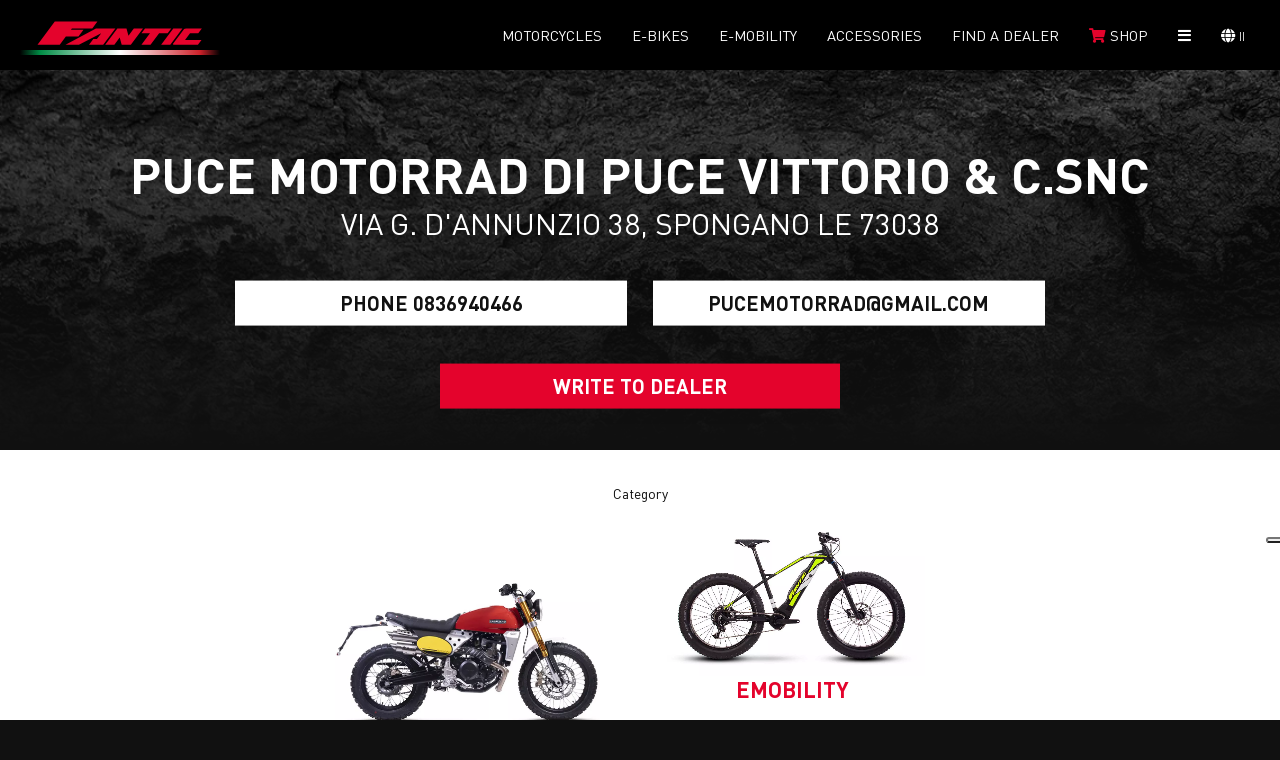

--- FILE ---
content_type: text/html; charset=utf-8
request_url: https://www.fantic.com/DettaglioDealer.cshtml?id=11003&country=60&lang=EN
body_size: 47308
content:

<!DOCTYPE html>
<html lang="it-it">
<head>
	<meta name="viewport" content="width=device-width, initial-scale=1">
	
			<title>PUCE MOTORRAD DI PUCE VITTORIO &amp; C.SNC - Fantic Motor</title>
			<meta name="description" content="Contattaci o vieni a scoprire tutte le nostre promozioni. Rivenditore Fantic Motor PUCE MOTORRAD DI PUCE VITTORIO &amp; C.SNC" />
			<meta name="keywords" content="Fantic, Fantic motor, Fanticmotor, Fantic Bikes, Caballero, Fantic Motor Caballero, Fantic Caballero, Caballero Fantic, Caballero Fantic Motor, Fantic Enduro, Fantic MX, Fantic Motocross, Fantic 125, Fantic 50, Fantic 250, Fantic 450, Fantic ebike, Fantic Motor ebike, Fantic Issimo, Issimo, Fantic ebikes, Fantic mtb, Fantic emtb, Fantic Integra, Fantic XF1, Fantic XF1 integra, XF1 Integra" />

			

<link rel="canonical" href="https://fantic.com/DettaglioDealer.cshtml?id=11003&amp;country=60&amp;lang=EN" />
<link rel="alternate" href="https://www.fantic.com/it-it/rivenditore/fantic-motor/puce-motorrad-di-puce-vittorio-c-snc_11003" hreflang="x-default">
        <link rel="alternate" href="https://www.fantic.com/ar-es/rivenditore/fantic-motor/puce-motorrad-di-puce-vittorio-c-snc_11003" hreflang="es">
        <link rel="alternate" href="https://www.fantic.com/at-de/rivenditore/fantic-motor/puce-motorrad-di-puce-vittorio-c-snc_11003" hreflang="de">
        <link rel="alternate" href="https://www.fantic.com/au-en/rivenditore/fantic-motor/puce-motorrad-di-puce-vittorio-c-snc_11003" hreflang="en">
        <link rel="alternate" href="https://www.fantic.com/be-fr/rivenditore/fantic-motor/puce-motorrad-di-puce-vittorio-c-snc_11003" hreflang="fr">
        <link rel="alternate" href="https://www.fantic.com/be-en/rivenditore/fantic-motor/puce-motorrad-di-puce-vittorio-c-snc_11003" hreflang="en">
        <link rel="alternate" href="https://www.fantic.com/br-fr/rivenditore/fantic-motor/puce-motorrad-di-puce-vittorio-c-snc_11003" hreflang="fr">
        <link rel="alternate" href="https://www.fantic.com/ca-fr/rivenditore/fantic-motor/puce-motorrad-di-puce-vittorio-c-snc_11003" hreflang="fr">
        <link rel="alternate" href="https://www.fantic.com/ca-en/rivenditore/fantic-motor/puce-motorrad-di-puce-vittorio-c-snc_11003" hreflang="en">
        <link rel="alternate" href="https://www.fantic.com/cl-it/rivenditore/fantic-motor/puce-motorrad-di-puce-vittorio-c-snc_11003" hreflang="it">
        <link rel="alternate" href="https://www.fantic.com/cy-en/rivenditore/fantic-motor/puce-motorrad-di-puce-vittorio-c-snc_11003" hreflang="en">
        <link rel="alternate" href="https://www.fantic.com/hr-en/rivenditore/fantic-motor/puce-motorrad-di-puce-vittorio-c-snc_11003" hreflang="en">
        <link rel="alternate" href="https://www.fantic.com/dk-en/rivenditore/fantic-motor/puce-motorrad-di-puce-vittorio-c-snc_11003" hreflang="en">
        <link rel="alternate" href="https://www.fantic.com/ec-es/rivenditore/fantic-motor/puce-motorrad-di-puce-vittorio-c-snc_11003" hreflang="es">
        <link rel="alternate" href="https://www.fantic.com/ee-en/rivenditore/fantic-motor/puce-motorrad-di-puce-vittorio-c-snc_11003" hreflang="en">
        <link rel="alternate" href="https://www.fantic.com/fi-en/rivenditore/fantic-motor/puce-motorrad-di-puce-vittorio-c-snc_11003" hreflang="en">
        <link rel="alternate" href="https://www.fantic.com/fr-fr/rivenditore/fantic-motor/puce-motorrad-di-puce-vittorio-c-snc_11003" hreflang="fr">
        <link rel="alternate" href="https://www.fantic.com/de-de/rivenditore/fantic-motor/puce-motorrad-di-puce-vittorio-c-snc_11003" hreflang="de">
        <link rel="alternate" href="https://www.fantic.com/jp-en/rivenditore/fantic-motor/puce-motorrad-di-puce-vittorio-c-snc_11003" hreflang="en">
        <link rel="alternate" href="https://www.fantic.com/gr-en/rivenditore/fantic-motor/puce-motorrad-di-puce-vittorio-c-snc_11003" hreflang="en">
        <link rel="alternate" href="https://www.fantic.com/gf-fr/rivenditore/fantic-motor/puce-motorrad-di-puce-vittorio-c-snc_11003" hreflang="fr">
        <link rel="alternate" href="https://www.fantic.com/hk-en/rivenditore/fantic-motor/puce-motorrad-di-puce-vittorio-c-snc_11003" hreflang="en">
        <link rel="alternate" href="https://www.fantic.com/is-en/rivenditore/fantic-motor/puce-motorrad-di-puce-vittorio-c-snc_11003" hreflang="en">
        <link rel="alternate" href="https://www.fantic.com/il-en/rivenditore/fantic-motor/puce-motorrad-di-puce-vittorio-c-snc_11003" hreflang="en">
        <link rel="alternate" href="https://www.fantic.com/lv-en/rivenditore/fantic-motor/puce-motorrad-di-puce-vittorio-c-snc_11003" hreflang="en">
        <link rel="alternate" href="https://www.fantic.com/lt-en/rivenditore/fantic-motor/puce-motorrad-di-puce-vittorio-c-snc_11003" hreflang="en">
        <link rel="alternate" href="https://www.fantic.com/lu-fr/rivenditore/fantic-motor/puce-motorrad-di-puce-vittorio-c-snc_11003" hreflang="fr">
        <link rel="alternate" href="https://www.fantic.com/mt-en/rivenditore/fantic-motor/puce-motorrad-di-puce-vittorio-c-snc_11003" hreflang="en">
        <link rel="alternate" href="https://www.fantic.com/yt-en/rivenditore/fantic-motor/puce-motorrad-di-puce-vittorio-c-snc_11003" hreflang="en">
        <link rel="alternate" href="https://www.fantic.com/no-en/rivenditore/fantic-motor/puce-motorrad-di-puce-vittorio-c-snc_11003" hreflang="en">
        <link rel="alternate" href="https://www.fantic.com/nl-en/rivenditore/fantic-motor/puce-motorrad-di-puce-vittorio-c-snc_11003" hreflang="en">
        <link rel="alternate" href="https://www.fantic.com/pf-fr/rivenditore/fantic-motor/puce-motorrad-di-puce-vittorio-c-snc_11003" hreflang="fr">
        <link rel="alternate" href="https://www.fantic.com/pl-en/rivenditore/fantic-motor/puce-motorrad-di-puce-vittorio-c-snc_11003" hreflang="en">
        <link rel="alternate" href="https://www.fantic.com/gb-en/rivenditore/fantic-motor/puce-motorrad-di-puce-vittorio-c-snc_11003" hreflang="en">
        <link rel="alternate" href="https://www.fantic.com/cz-en/rivenditore/fantic-motor/puce-motorrad-di-puce-vittorio-c-snc_11003" hreflang="en">
        <link rel="alternate" href="https://www.fantic.com/ro-en/rivenditore/fantic-motor/puce-motorrad-di-puce-vittorio-c-snc_11003" hreflang="en">
        <link rel="alternate" href="https://www.fantic.com/sk-en/rivenditore/fantic-motor/puce-motorrad-di-puce-vittorio-c-snc_11003" hreflang="en">
        <link rel="alternate" href="https://www.fantic.com/si-en/rivenditore/fantic-motor/puce-motorrad-di-puce-vittorio-c-snc_11003" hreflang="en">
        <link rel="alternate" href="https://www.fantic.com/es-es/rivenditore/fantic-motor/puce-motorrad-di-puce-vittorio-c-snc_11003" hreflang="es">
        <link rel="alternate" href="https://www.fantic.com/us-en/rivenditore/fantic-motor/puce-motorrad-di-puce-vittorio-c-snc_11003" hreflang="en">
        <link rel="alternate" href="https://www.fantic.com/se-en/rivenditore/fantic-motor/puce-motorrad-di-puce-vittorio-c-snc_11003" hreflang="en">
        <link rel="alternate" href="https://www.fantic.com/ch-de/rivenditore/fantic-motor/puce-motorrad-di-puce-vittorio-c-snc_11003" hreflang="de">
        <link rel="alternate" href="https://www.fantic.com/ch-it/rivenditore/fantic-motor/puce-motorrad-di-puce-vittorio-c-snc_11003" hreflang="it">
        <link rel="alternate" href="https://www.fantic.com/ch-fr/rivenditore/fantic-motor/puce-motorrad-di-puce-vittorio-c-snc_11003" hreflang="fr">
        <link rel="alternate" href="https://www.fantic.com/hu-en/rivenditore/fantic-motor/puce-motorrad-di-puce-vittorio-c-snc_11003" hreflang="en">
        <link rel="alternate" href="https://www.fantic.com/ii-en/rivenditore/fantic-motor/puce-motorrad-di-puce-vittorio-c-snc_11003" hreflang="en">
    <meta name="robots" content="index, follow" />

		
	<!-- Opengraph FB -->
	<meta property="og:type" content="article">
	<meta property="og:title" content="Fantic Motor: Moto e Ebikes Made in Italy">
	<meta property="og:description" content="Fantic Motor, inizia qui la tua nuova strada. Vasta gamma di Moto: Motard, Caballero, Motocross, Enduro e EBikes: Issimo e MTB">
	<meta property="og:url" content="https://www.fantic.com/">
	<meta property="og:site_name" content="Fantic Motor">
	<meta property="article:author" content="https://www.facebook.com/FanticMotorOfficial">
	<meta property="og:image" content="https://www.fantic.com//Content/img/logo_fantic.jpg?v=1.0">
	<!-- Fine Opengraph FB -->
<link href="/Content/css/globalcss-desktop-bundle?v=3Vuy4PjPfGTe_Jki7sfplccnNVC_3AUhR9lt_LxaWHQ1" rel="stylesheet"/>
	
		<link href="https://www.fantic.com//Content/css/Map.css?v=1.0" rel="stylesheet" />
		<link href="https://www.fantic.com//Content/css/Slider2.css?v=1.0" rel="stylesheet" />
		<link href="https://www.fantic.com//Content/css/Form.css?v=1.0" rel="stylesheet" />
	
	
	<link rel="apple-touch-icon" sizes="57x57" href="/Content/img/favicon/apple-icon-57x57.png?v=1.0">
<link rel="apple-touch-icon" sizes="60x60" href="/Content/img/favicon/apple-icon-60x60.png?v=1.0">
<link rel="apple-touch-icon" sizes="72x72" href="/Content/img/favicon/apple-icon-72x72.png?v=1.0">
<link rel="apple-touch-icon" sizes="76x76" href="/Content/img/favicon/apple-icon-76x76.png?v=1.0">
<link rel="apple-touch-icon" sizes="114x114" href="/Content/img/favicon/apple-icon-114x114.png?v=1.0">
<link rel="apple-touch-icon" sizes="120x120" href="/Content/img/favicon/apple-icon-120x120.png?v=1.0">
<link rel="apple-touch-icon" sizes="144x144" href="/Content/img/favicon/apple-icon-144x144.png?v=1.0">
<link rel="apple-touch-icon" sizes="152x152" href="/Content/img/favicon/apple-icon-152x152.png?v=1.0">
<link rel="apple-touch-icon" sizes="180x180" href="/Content/img/favicon/apple-icon-180x180.png?v=1.0">
<link rel="icon" type="image/png" sizes="192x192" href="/Content/img/favicon/android-icon-192x192.png?v=1.0">
<link rel="icon" type="image/png" sizes="32x32" href="/Content/img/favicon/favicon-32x32.png?v=1.0">
<link rel="icon" type="image/png" sizes="96x96" href="/Content/img/favicon/favicon-96x96.png?v=1.0">
<link rel="icon" type="image/png" sizes="16x16" href="/Content/img/favicon/favicon-16x16.png?v=1.0">
<link rel="manifest" href="/Content/img/favicon/manifest.json">
<meta name="msapplication-TileColor" content="#ffffff">
<meta name="msapplication-TileImage" content="/Content/img/favicon/ms-icon-144x144.png?v=1.0">
<meta name="theme-color" content="#ffffff">
	<!-- Fine Opengraph FB -->
	<link href="https://fonts.googleapis.com/icon?family=Material+Icons"
		  rel="stylesheet">
</head>
<body>
	<!-- Google Tag Manager (noscript) -->
	<noscript><iframe src="https://www.googletagmanager.com/ns.html?id=GTM-WXPSXKN" height="0" width="0" style="display:none;visibility:hidden"></iframe></noscript>
	<!-- End Google Tag Manager (noscript) -->
	<div itemprop="name" content="Fantic Motor: Moto e Ebikes Made in Italy"></div>
	<div itemprop="description" content="Fantic Motor, inizia qui la tua nuova strada. Vasta gamma di Moto: Motard, Caballero, Motocross, Enduro e EBikes: Issimo e MTB"></div>
	<div itemprop="image" content="https://www.fantic.com//Content/img/logo.png?v=1.0"></div>
	
	

<div class="head fontSzVar_4 bold" itemscope itemtype="http://schema.org/WPHeader">
                <input type="checkbox" class="d_none" id="mobile_menu_trigger" />
            <div class="mobile_menu">
                <a href="https://www.fantic.com/ee-en/index" class="mobile_logo" title="Index Fantic">
                    <img src="/Content/img/logo.svg?v=1.0" alt="logo Fantic" width="186" height="50" />
                </a>
                <label for="mobile_menu_trigger" class="open-menu closed" title="open menù">
                    <i class="fas fa-bars"></i>
                </label>
            </div>
            <div class="content menu_head">
                <div class="menu main_voices bold d_flx j_start no_mobile">
                    
                    
                    <a class="logo fontSzVar_8 " href="https://www.fantic.com/ee-en/index" itemprop="url" title="index Fantic"></a>
                    
                </div>
                <div class="menu main_voices bold d_flx j_end">
                    
                    
                        <a href="javascript:void(0);" class="open-xor link" itemprop="url" title="Moto">
                            Motorcycles
                        </a>
                                            <a href="https://fanticbikes.com/" class="open-xor link" itemprop="url" title="eBikes">
                            E-Bikes
                        </a>
                                            <a href="https://www.fantic.com/ee-en/urban-e-mobility" class="link " itemprop="url" title="E-mobility">
                            E-mobility
                        </a>
                                            <a href="javascript:void(0);" class="open-xor link " itemprop="url" title="Accessori">
                            Accessories
                        </a>
                    <a href="https://www.fantic.com/ee-en/dealer-locator" class="link " itemprop="url" title="Cerca un rivenditore">Find a dealer</a>
                    
                    
                    <a href="https://shop.fantic.com" rel="noreferrer" target="_blank" title="Shop online" class="link" itemprop="url">
                        <i class="fas fa-shopping-cart fontClr_Brand"></i>&nbsp;<span class="shop_span">Shop</span>
                    </a>
                    
                    
                    <a href="https://www.fantic.com/ee-en/fantic-racing" class="flx_itm link mobile_voice" itemprop="url" title="Fantic Racing">Fantic Racing</a>
                    

                        <a href="https://www.fantic.com/ee-en/news" class="flx_itm link mobile_voice" itemprop="url" title="News">NEWS</a>
                    <a href="javascript:void(0);" class="open-xor link open-main_menu no_mobile"><i class="fas fa-bars"></i></a>
                    
                    
                    <a href="javascript:void(0);" class="open-xor link open-lang"><i class="fas fa-globe" title="apertura languages"></i>&nbsp;<span>II</span></a>
                    
                </div>
            </div>
                <div class="xor-menu xor-menu-moto motomenu uppercase">
                    <a href="javascript:void(0);" class="close-menu" itemprop="url" title="Moto"><i class="fas fa-times"></i></a>
                    <div class="content">
                            <a href="https://www.fantic.com/ee-en/moto/caballero/24" itemprop="url" title="Lista Moto" style="background-image: url(https://www.fantic.com//Content/img/Categorie_Head/caballero.jpg); background-image: url(https://www.fantic.com//Content/img/Categorie_Head/caballero.webp);">
                                <span class="fontSzVar_1">caballero</span>
                            </a>
                            <a href="https://www.fantic.com/ee-en/moto/street/150" itemprop="url" title="Lista Moto" style="background-image: url(https://www.fantic.com//Content/img/Categorie_Head/street.jpg); background-image: url(https://www.fantic.com//Content/img/Categorie_Head/street.webp);">
                                <span class="fontSzVar_1">street</span>
                            </a>
                            <a href="https://www.fantic.com/ee-en/moto/enduro/26" itemprop="url" title="Lista Moto" style="background-image: url(https://www.fantic.com//Content/img/Categorie_Head/enduro.jpg); background-image: url(https://www.fantic.com//Content/img/Categorie_Head/enduro.webp);">
                                <span class="fontSzVar_1">enduro</span>
                            </a>
                            <a href="https://www.fantic.com/ee-en/moto/motard/37" itemprop="url" title="Lista Moto" style="background-image: url(https://www.fantic.com//Content/img/Categorie_Head/motard.jpg); background-image: url(https://www.fantic.com//Content/img/Categorie_Head/motard.webp);">
                                <span class="fontSzVar_1">motard</span>
                            </a>
                            <a href="https://www.fantic.com/ee-en/moto/motocross/34" itemprop="url" title="Lista Moto" style="background-image: url(https://www.fantic.com//Content/img/Categorie_Head/motocross.jpg); background-image: url(https://www.fantic.com//Content/img/Categorie_Head/motocross.webp);">
                                <span class="fontSzVar_1">motocross</span>
                            </a>
                            <a href="https://www.fantic.com/ee-en/moto/rally/134" itemprop="url" title="Lista Moto" style="background-image: url(https://www.fantic.com//Content/img/Categorie_Head/rally.jpg); background-image: url(https://www.fantic.com//Content/img/Categorie_Head/rally.webp);">
                                <span class="fontSzVar_1">rally</span>
                            </a>
                    </div>
                </div>
                <div class="xor-menu xor-menu-ebikes ebikesmenu uppercase" title="eBikes">
                    
                    
                </div>
                <div class="xor-menu xor-menu-accessori motomenu uppercase">
                    <a href="javascript:void(0);" class="close-menu" itemprop="url" title="Moto"><i class="fas fa-times"></i></a>
                    <div class="content">
                        <a href="https://www.fantic.com/ee-en/accessori?tipoveicolo=moto" itemprop="url" title="Lista Accessori" style="background-image: url(https://www.fantic.com//Content/img/Categorie_Head/CABALLERO.jpg); background-image: url(https://www.fantic.com//Content/img/Categorie_Head/CABALLERO.webp);">
                            <span class="fontSzVar_1">Motorcycles</span>
                        </a>

                        <a href="https://www.fantic.com/ee-en/accessori?tipoveicolo=e-bike" itemprop="url" title="Lista Accessori" style="background-image: url(https://www.fantic.com//Content/img/Categorie_Head/e-mtb-all-mountain.jpg); background-image: url(https://www.fantic.com//Content/img/Categorie_Head/e-mtb-all-mountain.webp);">
                            <span class="fontSzVar_1">E-Bikes</span>
                        </a>

                        <a href="https://www.fantic.com/ee-en/accessori?tipoveicolo=e-mobility" itemprop="url" title="Lista Accessori" style="background-image: url(https://www.fantic.com//Content/img/Categorie_Head/Monopattino-elettrico.jpg); background-image: url(https://www.fantic.com//Content/img/Categorie_Head/Monopattino-elettrico.webp);">
                            <span class="fontSzVar_1">E-Mobility</span>
                        </a>
                    </div>
                </div>
            <div class="xor-menu xor-menu-main_menu main_menu uppercase fontSzVar_3 no_mobile">
                <a href="javascript:void(0);" class="close-menu" itemprop="url" title="Main Menu"><i class="fas fa-times"></i></a>
                
                
                <div class="voices_container d_flx contained">
                    
                    <a href="https://www.fantic.com/ee-en/index" class="flx_itm link desktop_dNone" itemprop="url" title="Home page">HOME</a>
                    
                    <a href="https://www.fantic.com/ee-en/fantic-racing" class="flx_itm link" itemprop="url" title="Fantic Racing">Fantic Racing</a>
                    

                        <a href="https://www.fantic.com/ee-en/news" class="flx_itm link" itemprop="url" title="News">NEWS</a>
                </div>
                
                
                            <div class="promo_showcase_container no_mobile">
                    <a class="promo_item" href="https://www.fantic.com/ee-en/content-News/fantic-unveils-the-new-mx-my26-range_p27q1">

                        <div class="image">
                                    <picture>
                                        <source srcset="https://www.fantic.com//Uploads/NewsPromo/9d50d25da9954643a629b61638a507d6.webp?w=800&amp;h=534" type="image/webp" class="lazyload" width="800" height="534">
                                        <source srcset="https://www.fantic.com//Uploads/NewsPromo/9d50d25da9954643a629b61638a507d6.jpg?w=800&amp;h=534" type="image/jpeg" class="lazyload" width="800" height="534">
                                        <img src="https://www.fantic.com//Uploads/NewsPromo/9d50d25da9954643a629b61638a507d6.jpg?w=800&amp;h=534&bkg=111" class="lazyload" alt="" width="800" height="534">
                                    </picture>

                        </div>

                        <p class="copy">
                            <span>Fantic unveils the new MX MY26 range</span>
                            <span>31-07-25</span>
                        </p>
                    </a>
                    <a class="promo_item" href="https://www.fantic.com/ee-en/content-News/fantic-stealth-500-the-lightest-italian-naked-in-its-class-dare-to-play-_p6081">

                        <div class="image">
                                    <picture>
                                        <source srcset="https://www.fantic.com//Uploads/NewsPromo/27a1636b62404d858ad43fc695ad5a8e.webp?w=800&amp;h=534" type="image/webp" class="lazyload" width="800" height="534">
                                        <source srcset="https://www.fantic.com//Uploads/NewsPromo/27a1636b62404d858ad43fc695ad5a8e.jpg?w=800&amp;h=534" type="image/jpeg" class="lazyload" width="800" height="534">
                                        <img src="https://www.fantic.com//Uploads/NewsPromo/27a1636b62404d858ad43fc695ad5a8e.jpg?w=800&amp;h=534&bkg=111" class="lazyload" alt="" width="800" height="534">
                                    </picture>

                        </div>

                        <p class="copy">
                            <span>Fantic Stealth 500: the lightest Italian naked in its class. Dare to play?</span>
                            <span>24-11-2025</span>
                        </p>
                    </a>
            </div>

                
            </div>
            <div class="xor-menu langmenu ">
                <a href="javascript:void(0);" class="close-menu" title="chiusura menù languages"><i class="fas fa-times"></i></a>
                <div class="content">
                            <b>International</b>
                            <div class="item item-country">
                                    <a href="https://www.fantic.com/ii-en/DettaglioDealer.cshtml?country=255&amp;sl=II&amp;lang=EN" class="link " data-country="II" title="descrizione"><span>International</span></a>
                            </div>
                            <b>Europa</b>
                            <div class="item item-country">
                                    <a href="https://www.fantic.com/at-de/DettaglioDealer.cshtml?country=14&amp;sl=AT&amp;lang=DE" class="link " data-country="AT" title="descrizione"><span>Austria</span></a>
                                    <a href="https://www.fantic.com/be-en/DettaglioDealer.cshtml?country=251&amp;sl=BE&amp;lang=EN" class="link " data-country="BE" title="descrizione"><span>Belgium (EN)</span></a>
                                    <a href="https://www.fantic.com/be-fr/DettaglioDealer.cshtml?country=20&amp;sl=BE&amp;lang=FR" class="link " data-country="BE" title="descrizione"><span>Belgium (FR)</span></a>
                                    <a href="https://www.fantic.com/hr-en/DettaglioDealer.cshtml?country=50&amp;sl=HR&amp;lang=EN" class="link " data-country="HR" title="descrizione"><span>Croatia</span></a>
                                    <a href="https://www.fantic.com/cy-en/DettaglioDealer.cshtml?country=42&amp;sl=CY&amp;lang=EN" class="link " data-country="CY" title="descrizione"><span>Cyprus</span></a>
                                    <a href="https://www.fantic.com/cz-en/DettaglioDealer.cshtml?country=181&amp;sl=CZ&amp;lang=EN" class="link " data-country="CZ" title="descrizione"><span>Czech Rep.</span></a>
                                    <a href="https://www.fantic.com/dk-en/DettaglioDealer.cshtml?country=53&amp;sl=DK&amp;lang=EN" class="link " data-country="DK" title="descrizione"><span>Denmark</span></a>
                                    <a href="https://www.fantic.com/ee-en/DettaglioDealer.cshtml?country=60&amp;sl=EE&amp;lang=EN" class="link active" data-country="EE" title="descrizione"><span>Estonia</span></a>
                                    <a href="https://www.fantic.com/fi-en/DettaglioDealer.cshtml?country=64&amp;sl=FI&amp;lang=EN" class="link " data-country="FI" title="descrizione"><span>Finland</span></a>
                                    <a href="https://www.fantic.com/fr-fr/DettaglioDealer.cshtml?country=65&amp;sl=FR&amp;lang=FR" class="link " data-country="FR" title="descrizione"><span>France</span></a>
                                    <a href="https://www.fantic.com/de-de/DettaglioDealer.cshtml?country=70&amp;sl=DE&amp;lang=DE" class="link " data-country="DE" title="descrizione"><span>Germany</span></a>
                                    <a href="https://www.fantic.com/gr-en/DettaglioDealer.cshtml?country=77&amp;sl=GR&amp;lang=EN" class="link " data-country="GR" title="descrizione"><span>Greece</span></a>
                                    <a href="https://www.fantic.com/hu-en/DettaglioDealer.cshtml?country=240&amp;sl=HU&amp;lang=EN" class="link " data-country="HU" title="descrizione"><span>Hungary</span></a>
                                    <a href="https://www.fantic.com/is-en/DettaglioDealer.cshtml?country=97&amp;sl=IS&amp;lang=EN" class="link " data-country="IS" title="descrizione"><span>Iceland</span></a>
                                    <a href="https://www.fantic.com/it-it/DettaglioDealer.cshtml?country=118&amp;sl=IT&amp;lang=IT" class="link " data-country="IT" title="descrizione"><span>Italy</span></a>
                                    <a href="https://www.fantic.com/lv-en/DettaglioDealer.cshtml?country=127&amp;sl=LV&amp;lang=EN" class="link " data-country="LV" title="descrizione"><span>Latvia</span></a>
                                    <a href="https://www.fantic.com/lt-en/DettaglioDealer.cshtml?country=132&amp;sl=LT&amp;lang=EN" class="link " data-country="LT" title="descrizione"><span>Lithuania</span></a>
                                    <a href="https://www.fantic.com/lu-fr/DettaglioDealer.cshtml?country=133&amp;sl=LU&amp;lang=FR" class="link " data-country="LU" title="descrizione"><span>Luxembourg</span></a>
                                    <a href="https://www.fantic.com/mt-en/DettaglioDealer.cshtml?country=141&amp;sl=MT&amp;lang=EN" class="link " data-country="MT" title="descrizione"><span>Malta</span></a>
                                    <a href="https://www.fantic.com/nl-en/DettaglioDealer.cshtml?country=165&amp;sl=NL&amp;lang=EN" class="link " data-country="NL" title="descrizione"><span>Netherlands</span></a>
                                    <a href="https://www.fantic.com/no-en/DettaglioDealer.cshtml?country=161&amp;sl=NO&amp;lang=EN" class="link " data-country="NO" title="descrizione"><span>Norway</span></a>
                                    <a href="https://www.fantic.com/pl-en/DettaglioDealer.cshtml?country=174&amp;sl=PL&amp;lang=EN" class="link " data-country="PL" title="descrizione"><span>Poland</span></a>
                                    <a href="https://www.fantic.com/pt-en/DettaglioDealer.cshtml?country=262&amp;sl=PT&amp;lang=EN" class="link " data-country="PT" title="descrizione"><span>Portugal</span></a>
                                    <a href="https://www.fantic.com/ro-en/DettaglioDealer.cshtml?country=186&amp;sl=RO&amp;lang=EN" class="link " data-country="RO" title="descrizione"><span>Romania</span></a>
                                    <a href="https://www.fantic.com/sk-en/DettaglioDealer.cshtml?country=208&amp;sl=SK&amp;lang=EN" class="link " data-country="SK" title="descrizione"><span>Slovakia</span></a>
                                    <a href="https://www.fantic.com/si-en/DettaglioDealer.cshtml?country=209&amp;sl=SI&amp;lang=EN" class="link " data-country="SI" title="descrizione"><span>Slovenia</span></a>
                                    <a href="https://www.fantic.com/es-es/DettaglioDealer.cshtml?country=211&amp;sl=ES&amp;lang=ES" class="link " data-country="ES" title="descrizione"><span>Spain</span></a>
                                    <a href="https://www.fantic.com/se-en/DettaglioDealer.cshtml?country=219&amp;sl=SE&amp;lang=EN" class="link " data-country="SE" title="descrizione"><span>Sweden</span></a>
                                    <a href="https://www.fantic.com/ch-de/DettaglioDealer.cshtml?country=254&amp;sl=CH&amp;lang=DE" class="link " data-country="CH" title="descrizione"><span>Switzerland (DE)</span></a>
                                    <a href="https://www.fantic.com/ch-fr/DettaglioDealer.cshtml?country=253&amp;sl=CH&amp;lang=FR" class="link " data-country="CH" title="descrizione"><span>Switzerland (FR)</span></a>
                                    <a href="https://www.fantic.com/ch-it/DettaglioDealer.cshtml?country=220&amp;sl=CH&amp;lang=IT" class="link " data-country="CH" title="descrizione"><span>Switzerland (IT)</span></a>
                                    <a href="https://www.fantic.com/gb-en/DettaglioDealer.cshtml?country=179&amp;sl=GB&amp;lang=EN" class="link " data-country="GB" title="descrizione"><span>United Kingdom</span></a>
                            </div>
                            <b>Asia</b>
                            <div class="item item-country">
                                    <a href="https://www.fantic.com/ae-en/DettaglioDealer.cshtml?country=258&amp;sl=AE&amp;lang=EN" class="link " data-country="AE" title="descrizione"><span>Dubai</span></a>
                                    <a href="https://www.fantic.com/il-en/DettaglioDealer.cshtml?country=117&amp;sl=IL&amp;lang=EN" class="link " data-country="IL" title="descrizione"><span>Israel</span></a>
                                    <a href="https://www.fantic.com/jp-en/DettaglioDealer.cshtml?country=73&amp;sl=JP&amp;lang=EN" class="link " data-country="JP" title="descrizione"><span>Japan</span></a>
                                    <a href="https://www.fantic.com/my-en/DettaglioDealer.cshtml?country=259&amp;sl=MY&amp;lang=EN" class="link " data-country="MY" title="descrizione"><span>Malaysia</span></a>
                                    <a href="https://www.fantic.com/sg-en/DettaglioDealer.cshtml?country=260&amp;sl=SG&amp;lang=EN" class="link " data-country="SG" title="descrizione"><span>Singapore</span></a>
                                    <a href="https://www.fantic.com/tw-en/DettaglioDealer.cshtml?country=261&amp;sl=TW&amp;lang=EN" class="link " data-country="TW" title="descrizione"><span>Taiwan</span></a>
                                    <a href="https://www.fantic.com/tr-en/DettaglioDealer.cshtml?country=263&amp;sl=TR&amp;lang=EN" class="link " data-country="TR" title="descrizione"><span>Turkey</span></a>
                            </div>
                            <b>Nord America</b>
                            <div class="item item-country">
                                    <a href="https://www.fantic.com/ca-en/DettaglioDealer.cshtml?country=252&amp;sl=CA&amp;lang=EN" class="link " data-country="CA" title="descrizione"><span>Canada (EN)</span></a>
                                    <a href="https://www.fantic.com/ca-fr/DettaglioDealer.cshtml?country=37&amp;sl=CA&amp;lang=FR" class="link " data-country="CA" title="descrizione"><span>Canada (FR)</span></a>
                                    <a href="https://www.fantic.com/mx-es/DettaglioDealer.cshtml?country=264&amp;sl=MX&amp;lang=ES" class="link " data-country="MX" title="descrizione"><span>Mexico</span></a>
                                    <a href="https://www.fantic.com/us-en/DettaglioDealer.cshtml?country=213&amp;sl=US&amp;lang=EN" class="link " data-country="US" title="descrizione"><span>USA</span></a>
                            </div>
                            <b>Sud America</b>
                            <div class="item item-country">
                                    <a href="https://www.fantic.com/ar-es/DettaglioDealer.cshtml?country=10&amp;sl=AR&amp;lang=ES" class="link " data-country="AR" title="descrizione"><span>Argentina</span></a>
                                    <a href="https://www.fantic.com/br-en/DettaglioDealer.cshtml?country=30&amp;sl=BR&amp;lang=EN" class="link " data-country="BR" title="descrizione"><span>Brazil</span></a>
                                    <a href="https://www.fantic.com/cl-es/DettaglioDealer.cshtml?country=40&amp;sl=CL&amp;lang=ES" class="link " data-country="CL" title="descrizione"><span>Chile</span></a>
                                    <a href="https://www.fantic.com/ec-es/DettaglioDealer.cshtml?country=55&amp;sl=EC&amp;lang=ES" class="link " data-country="EC" title="descrizione"><span>Equador</span></a>
                            </div>
                            <b>Africa</b>
                            <div class="item item-country">
                                    <a href="https://www.fantic.com/ma-fr/DettaglioDealer.cshtml?country=256&amp;sl=MA&amp;lang=FR" class="link " data-country="MA" title="descrizione"><span>Morocco</span></a>
                                    <a href="https://www.fantic.com/za-en/DettaglioDealer.cshtml?country=257&amp;sl=ZA&amp;lang=EN" class="link " data-country="ZA" title="descrizione"><span>South Africa</span></a>
                            </div>
                            <b>Oceania</b>
                            <div class="item item-country">
                                    <a href="https://www.fantic.com/au-en/DettaglioDealer.cshtml?country=13&amp;sl=AU&amp;lang=EN" class="link " data-country="AU" title="descrizione"><span>Australia</span></a>
                                    <a href="https://www.fantic.com/pf-fr/DettaglioDealer.cshtml?country=173&amp;sl=PF&amp;lang=FR" class="link " data-country="PF" title="descrizione"><span>French Polynesia</span></a>
                            </div>

                </div>
            </div>

</div>
			<input type="hidden" id="countryHidden" value="Estonia" />


		<input type="hidden" id="jsonRivenditori" value="[[&quot;PUCE MOTORRAD DI PUCE VITTORIO &amp; C.SNC&quot;,&quot;VIA G. D&#39;ANNUNZIO 38&quot;,&quot;73038&quot;,&quot;SPONGANO&quot;,&quot;LE&quot;,&quot;0836940466&quot;,&quot;pucemotorrad@gmail.com&quot;,&quot;40.0132587&quot;,&quot;18.3631012&quot;,&quot;0&quot;,&quot;0&quot;,&quot;11003&quot;,&quot;puce-motorrad-di-puce-vittorio-c-snc_11003&quot;]]" />
		<input type="hidden" id="lang" value="EN" />
		<div class="slider2">
			<!---->
			<div class="slide slide-image-01">
				<div class="caption tac d_flx" id="dealer_dett">
					<div class="flx_itm w1">
						<b class="fontSzVar_1">PUCE MOTORRAD DI PUCE VITTORIO &amp; C.SNC</b>
						<br />
						<span class="fontSzVar_4">VIA G. D&#39;ANNUNZIO 38, SPONGANO LE 73038</span>
					</div>
					<br />
					
					<br />
					<br />
					<div class="dealerContact_btns flx_itm w1 d_flx j_center">
							<a href="tel:0836940466" class="button white_btn flx_itm w3" title="0836940466">Phone 0836940466</a>
													<a href="mailto:pucemotorrad@gmail.com" class="button white_btn flx_itm w3" title="pucemotorrad@gmail.com">pucemotorrad@gmail.com</a>
					</div>
					<br />
					<br />
					<a href="javascript:void(0);" id="btnAnchorScriviciDealer" class="item button red_btn dealer flx_itm w3" title="scrivi al rivenditore">Write to dealer</a>
				</div>
			</div>
			<!---->
		</div>
		<div class="ricerca">
			<div class="title">
				Category
			</div>

			<div class="modelli">
				<div class="Carousel-04 Carousel-NoNav Carousel-NavCustom owl-carousel owl-theme fontSzVar_4 uppercase">
						<div class="item">
							<div class="image">
								<picture>
									<source width="1080" height="1080" srcset="https://www.fantic.com//Content/img/Categorie_Foto/Moto.webp?v=1.0" type="image/webp">
									<img width="1080" height="1080" src="https://www.fantic.com//Content/img/Categorie_Foto/Moto.jpg?v=1.0" alt="Moto">
								</picture>
							</div>
							<b>Motorcycles</b>
						</div>
																										<div class="item">
							<div class="image">
								<picture>
									<source width="887" height="1479" srcset="https://www.fantic.com//Content/img/Fat_Sport_Int.webp?v=1.0" type="image/webp">
									<img width="887" height="1479" src="https://www.fantic.com//Content/img/Fat_Sport_Int.jpg?v=1.0" alt="eMobility">
								</picture>
							</div>
							<b>eMobility</b>
						</div>
									</div>
			</div>
		</div>
		<br />
		<!--<div class="slider2 dealer_locator">-->
		<!---->
		<!--<div class="slide slide-image-01">
			<div class="caption d_flx j_between">
				<a href="javascript:void(0);" id="getGeoLocation" class="flx_itm w2 button white_btn" title="attiva la geolocalizzazione">Attiva la Geolocalizzazione</a>
				<form name="formDirections" class="flx_itm w2">
					<input type="text" id="textRicerca" placeholder="Oppure inserisci un indirizzo o una località" class="button whitebrdr_btn" style="width:100%; box-sizing:border-box;" />
					<input type="hidden" id="to" value="VIA G. D&#39;ANNUNZIO 38 SPONGANO LE" />
				</form>
			</div>
		</div>-->
		<!---->
		<!--</div>-->

<div class="formcontattaci" id="AnchorScriviciServizi">
    <div class="content">
        <b>
            Write us
        </b>
        <form action="Mail/send_dealer.cshtml" method="post">
            <div class="form">
                <div class="item">
                    <input type="text" name="nome" placeholder="First name*" maxlength="100" />
                    <input type="text" name="cognome" placeholder="Last name*" maxlength="100" />
                    <input type="text" name="email" placeholder="Email*" maxlength="100" />
                    <input type="text" name="telefono" placeholder="Phone*" maxlength="50" />
                </div>
                <div class="item">
                    <textarea name="messaggio" placeholder="Message" maxlength="8000"></textarea>
                </div>
                
                <div class="item d_flx j_center fontSzVar_2">
                    <label class="flx_itm">
                        <input type="checkbox" name="privacy" />
                        <a href=https://www.fantic.com//Content/pdf/Fantic_Privacy_policy_standard-EN.pdf target="_blank" title="Privacy">
                            I have read and accepted the terms of Privacy
                        </a>
                    </label>
                </div>
                <input type="hidden" name="dealer" value="PUCE MOTORRAD DI PUCE VITTORIO &amp; C.SNC" />
                <input type="hidden" name="dealerId" value="11003" />
                <input type="hidden" name="tipo" value="Rivenditore" />
                <input type="hidden" class="form-name" value="Rivenditore" />
                <input type="text" name="surname" class="surname" />
                <div class="item">
                    <input type="submit" class="button" value="Send" />
                </div>
                <div class="form-result"></div>
            </div>
        </form>
    </div>
</div>



	<a id="up_btn" href="#headtarget" class="button red_btn" title="arrow upward">
		<span class="material-icons">
			arrow_upward
		</span>
	</a>

	        <div class="newsletter" style="background-image:url('/Content/img/Newsletter_Bkg.png'); background-image:url('/Content/img/Newsletter_Bkg.webp');">
            <span class="fontSzVar_2 uppercase">Fantic Newsletter</span>
            <span class="fontSzVar_7">Get special offers, product news and event info straight to your inbox!</span>
            

<form action="Mail/send_newsletter.cshtml" method="post">
    <div>
        <input type="email" name="Email" placeholder="Email*" maxlength="100" />
        <div class="privacy">
            <label><input type="checkbox" name="privacy" /> <span><a href=https://www.fantic.com//Content/pdf/Fantic_Privacy_policy_standard-EN.pdf target="_blank" title="ho letto e accettato i termini della privacy">I have read and accepted the terms of Privacy</a></span></label>
        </div>
    </div>
    <div>
        <input type="submit" class="button" value="Join" />
        <input type="text" name="surname" class="surname" />
        <input type="hidden" class="form-name" value="Newsletter" />
        <div class="form-result"></div>
    </div>
</form>

        </div>
        <div class="italy_grad" style="height: 1px;"></div>
        <div class="footer" id="footer" itemscope itemtype="http://schema.org/WPFooter">
            <div class="items">
                <div class="item">
                    <b class="fontSzVar_4">Company</b>
                    
                    <a class="fontSzVar_6" href="https://www.fantic.com/ee-en/media" itemprop="url" title="Media">Media</a>
                    
                    <a class="fontSzVar_6" href="https://www.fantic.com/ee-en/contatti" itemprop="url" title="Contatti">Contact</a>
                    <a class="fontSzVar_6" href="https://www.fantic.com/ee-en/lavora-con-noi" itemprop="url" title="Lavora con noi">Careers</a>
                </div>
                <div class="item">
                    <b class="fontSzVar_4">Fantic World</b>
                    
                    <a class="fontSzVar_6" href="https://www.fantic.com/ee-en/dealer-locator" itemprop="url" title="Dealer Locator">Dealer Locator</a>
                    <a class="fontSzVar_6" href="https://www.fantic.com/ee-en/fantic-racing" itemprop="url" title="Fantic Racing">Fantic Racing</a>
                        <a class="fontSzVar_6" href="https://www.fantic.com/ee-en/news" itemprop="url" title="News">News</a>


                </div>
                
                    <div class="item">
                        <b class="fontSzVar_4">Motorcycles</b>
                            <a href="https://www.fantic.com/ee-en/moto/caballero/24" class="fontSzVar_6" itemprop="url" title="Moto">caballero</a>
                            <a href="https://www.fantic.com/ee-en/moto/street/150" class="fontSzVar_6" itemprop="url" title="Moto">street</a>
                            <a href="https://www.fantic.com/ee-en/moto/enduro/26" class="fontSzVar_6" itemprop="url" title="Moto">enduro</a>
                            <a href="https://www.fantic.com/ee-en/moto/motard/37" class="fontSzVar_6" itemprop="url" title="Moto">motard</a>
                            <a href="https://www.fantic.com/ee-en/moto/motocross/34" class="fontSzVar_6" itemprop="url" title="Moto">motocross</a>
                            <a href="https://www.fantic.com/ee-en/moto/rally/134" class="fontSzVar_6" itemprop="url" title="Moto">rally</a>
                    </div>
                                    <div class="item">
                        <b class="fontSzVar_4">E-mobility</b>
                            <a href="https://www.fantic.com/ee-en/urban-e-mobility/issimo-city/139" class="fontSzVar_6" itemprop="url" title="Moto">issimo city</a>
                            <a href="https://www.fantic.com/ee-en/urban-e-mobility/issimo/124" class="fontSzVar_6" itemprop="url" title="Moto">issimo</a>
                    </div>
                <div class="item">
                    <b class="fontSzVar_4">Information</b>
                    

                    


                        <a href="https://www.iubenda.com/privacy-policy/59885780/cookie-policy" target="_blank" class="fontSzVar_6" title="Cookie Policy ">Cookie Policy</a>
                        <script type="text/javascript">(function (w, d) { var loader = function () { var s = d.createElement("script"), tag = d.getElementsByTagName("script")[0]; s.src = 'https://cdn.iubenda.com/iubenda.js'; tag.parentNode.insertBefore(s, tag); }; if (w.addEventListener) { w.addEventListener("load", loader, false); } else if (w.attachEvent) { w.attachEvent("onload", loader); } else { w.onload = loader; } })(window, document);</script>
                        <a href="https://www.iubenda.com/privacy-policy/59885780" target="_blank" class="fontSzVar_6" title="Privacy Policy ">Privacy Policy</a>
                        <script type="text/javascript">(function (w, d) { var loader = function () { var s = d.createElement("script"), tag = d.getElementsByTagName("script")[0]; s.src = 'https://cdn.iubenda.com/iubenda.js'; tag.parentNode.insertBefore(s, tag); }; if (w.addEventListener) { w.addEventListener("load", loader, false); } else if (w.attachEvent) { w.attachEvent("onload", loader); } else { w.onload = loader; } })(window, document);</script>

                    <a class="fontSzVar_6" href=/Content/pdf/Fantic_Codice-Etico.pdf target="_blank" itemprop="url" title="Codice etico">Ethical code</a>
                    <a class="fontSzVar_6" href=/Content/pdf/whistleblowing.pdf target="_blank" itemprop="url" title="Codice etico"><b>Whistleblowing</b></a>
                </div>
            </div>
            <div class="rightpart">

                <div class="logo">
                    <picture>
                        <source srcset="/Content/img/logo.webp?v=1.0" type="image/webp">
                        <img src="/Content/img/logo.png?v=1.0" alt="logo Fantic" width="99" height="367">
                    </picture>
                </div>
                <div class="social">
                    <a href="https://www.facebook.com/FanticMotorOfficial" rel="noreferrer" target="_blank" title="facebook Fantic"><i class="fab fa-facebook-f"></i></a>
                    <a href="https://www.instagram.com/fanticmotor/" rel="noreferrer" target="_blank" title="instagram fantic"><i class="fab fa-instagram"></i></a>
                    <a href="https://www.youtube.com/channel/UC_7zBhbEsVA3cfZYV97bAjw" rel="noreferrer" target="_blank" title="youtube Fantic"><i class="fab fa-youtube"></i></a>
                </div>
                <div class="POR_banner">
                    <a href="https://fantic.com/it-it/content-News/por-fesr-fabulous-veneto_514vq" title="Progetto finanziato con il POR Regione Veneto">
                        <img src="/Content/img/POR_banner.jpg" width="463" height="1280" alt="Banner POR progetto Finanziato" />
                    </a>
                </div>
            </div>
            <span class="whistleblowing"><a style="color:blue" href="mailto:whistleblowing.fanticmotor.it">  whistleblowing.fanticmotor.it</a></span>

        </div>
        <div class="bottom-footer">
            <span>
                Copyright © 2021 FANTIC MOTOR S.P.A. | C.F./Partita I.V.A. IT 04684370267
            </span>
            
        </div>

	<script src='/Scripts/scripts-jquery?v=BV7_NfIMyxlqGBk7B2RDFPaCfNqoNsyD7XwvDrQJWyQ1'></script>

	<script src='/Scripts/Custom/scripts-custom?v=v0Mp48Q3fa2fDpj-K_Flmoyr4ppb6wplm-c3kuZxZ6g1'></script>

	
	
	

	
	
		<script>
			$('#btnAnchorScriviciDealer').on('click', function () {
				document.getElementById('AnchorScriviciServizi').scrollIntoView({ behavior: "instant" });
			});
		</script>
	
</body>
</html>

--- FILE ---
content_type: text/html; charset=utf-8
request_url: https://www.fantic.com/DettaglioDealer.cshtml?id=11003&country=60&lang=EN
body_size: 46959
content:

<!DOCTYPE html>
<html lang="it-it">
<head>
	<meta name="viewport" content="width=device-width, initial-scale=1">
	
			<title>PUCE MOTORRAD DI PUCE VITTORIO &amp; C.SNC - Fantic Motor</title>
			<meta name="description" content="Contattaci o vieni a scoprire tutte le nostre promozioni. Rivenditore Fantic Motor PUCE MOTORRAD DI PUCE VITTORIO &amp; C.SNC" />
			<meta name="keywords" content="Fantic, Fantic motor, Fanticmotor, Fantic Bikes, Caballero, Fantic Motor Caballero, Fantic Caballero, Caballero Fantic, Caballero Fantic Motor, Fantic Enduro, Fantic MX, Fantic Motocross, Fantic 125, Fantic 50, Fantic 250, Fantic 450, Fantic ebike, Fantic Motor ebike, Fantic Issimo, Issimo, Fantic ebikes, Fantic mtb, Fantic emtb, Fantic Integra, Fantic XF1, Fantic XF1 integra, XF1 Integra" />

			

<link rel="canonical" href="https://fantic.com/DettaglioDealer.cshtml?id=11003&amp;country=60&amp;lang=EN" />
<link rel="alternate" href="https://www.fantic.com/it-it/rivenditore/fantic-motor/puce-motorrad-di-puce-vittorio-c-snc_11003" hreflang="x-default">
        <link rel="alternate" href="https://www.fantic.com/ar-es/rivenditore/fantic-motor/puce-motorrad-di-puce-vittorio-c-snc_11003" hreflang="es">
        <link rel="alternate" href="https://www.fantic.com/at-de/rivenditore/fantic-motor/puce-motorrad-di-puce-vittorio-c-snc_11003" hreflang="de">
        <link rel="alternate" href="https://www.fantic.com/au-en/rivenditore/fantic-motor/puce-motorrad-di-puce-vittorio-c-snc_11003" hreflang="en">
        <link rel="alternate" href="https://www.fantic.com/be-fr/rivenditore/fantic-motor/puce-motorrad-di-puce-vittorio-c-snc_11003" hreflang="fr">
        <link rel="alternate" href="https://www.fantic.com/be-en/rivenditore/fantic-motor/puce-motorrad-di-puce-vittorio-c-snc_11003" hreflang="en">
        <link rel="alternate" href="https://www.fantic.com/br-fr/rivenditore/fantic-motor/puce-motorrad-di-puce-vittorio-c-snc_11003" hreflang="fr">
        <link rel="alternate" href="https://www.fantic.com/ca-fr/rivenditore/fantic-motor/puce-motorrad-di-puce-vittorio-c-snc_11003" hreflang="fr">
        <link rel="alternate" href="https://www.fantic.com/ca-en/rivenditore/fantic-motor/puce-motorrad-di-puce-vittorio-c-snc_11003" hreflang="en">
        <link rel="alternate" href="https://www.fantic.com/cl-it/rivenditore/fantic-motor/puce-motorrad-di-puce-vittorio-c-snc_11003" hreflang="it">
        <link rel="alternate" href="https://www.fantic.com/cy-en/rivenditore/fantic-motor/puce-motorrad-di-puce-vittorio-c-snc_11003" hreflang="en">
        <link rel="alternate" href="https://www.fantic.com/hr-en/rivenditore/fantic-motor/puce-motorrad-di-puce-vittorio-c-snc_11003" hreflang="en">
        <link rel="alternate" href="https://www.fantic.com/dk-en/rivenditore/fantic-motor/puce-motorrad-di-puce-vittorio-c-snc_11003" hreflang="en">
        <link rel="alternate" href="https://www.fantic.com/ec-es/rivenditore/fantic-motor/puce-motorrad-di-puce-vittorio-c-snc_11003" hreflang="es">
        <link rel="alternate" href="https://www.fantic.com/ee-en/rivenditore/fantic-motor/puce-motorrad-di-puce-vittorio-c-snc_11003" hreflang="en">
        <link rel="alternate" href="https://www.fantic.com/fi-en/rivenditore/fantic-motor/puce-motorrad-di-puce-vittorio-c-snc_11003" hreflang="en">
        <link rel="alternate" href="https://www.fantic.com/fr-fr/rivenditore/fantic-motor/puce-motorrad-di-puce-vittorio-c-snc_11003" hreflang="fr">
        <link rel="alternate" href="https://www.fantic.com/de-de/rivenditore/fantic-motor/puce-motorrad-di-puce-vittorio-c-snc_11003" hreflang="de">
        <link rel="alternate" href="https://www.fantic.com/jp-en/rivenditore/fantic-motor/puce-motorrad-di-puce-vittorio-c-snc_11003" hreflang="en">
        <link rel="alternate" href="https://www.fantic.com/gr-en/rivenditore/fantic-motor/puce-motorrad-di-puce-vittorio-c-snc_11003" hreflang="en">
        <link rel="alternate" href="https://www.fantic.com/gf-fr/rivenditore/fantic-motor/puce-motorrad-di-puce-vittorio-c-snc_11003" hreflang="fr">
        <link rel="alternate" href="https://www.fantic.com/hk-en/rivenditore/fantic-motor/puce-motorrad-di-puce-vittorio-c-snc_11003" hreflang="en">
        <link rel="alternate" href="https://www.fantic.com/is-en/rivenditore/fantic-motor/puce-motorrad-di-puce-vittorio-c-snc_11003" hreflang="en">
        <link rel="alternate" href="https://www.fantic.com/il-en/rivenditore/fantic-motor/puce-motorrad-di-puce-vittorio-c-snc_11003" hreflang="en">
        <link rel="alternate" href="https://www.fantic.com/lv-en/rivenditore/fantic-motor/puce-motorrad-di-puce-vittorio-c-snc_11003" hreflang="en">
        <link rel="alternate" href="https://www.fantic.com/lt-en/rivenditore/fantic-motor/puce-motorrad-di-puce-vittorio-c-snc_11003" hreflang="en">
        <link rel="alternate" href="https://www.fantic.com/lu-fr/rivenditore/fantic-motor/puce-motorrad-di-puce-vittorio-c-snc_11003" hreflang="fr">
        <link rel="alternate" href="https://www.fantic.com/mt-en/rivenditore/fantic-motor/puce-motorrad-di-puce-vittorio-c-snc_11003" hreflang="en">
        <link rel="alternate" href="https://www.fantic.com/yt-en/rivenditore/fantic-motor/puce-motorrad-di-puce-vittorio-c-snc_11003" hreflang="en">
        <link rel="alternate" href="https://www.fantic.com/no-en/rivenditore/fantic-motor/puce-motorrad-di-puce-vittorio-c-snc_11003" hreflang="en">
        <link rel="alternate" href="https://www.fantic.com/nl-en/rivenditore/fantic-motor/puce-motorrad-di-puce-vittorio-c-snc_11003" hreflang="en">
        <link rel="alternate" href="https://www.fantic.com/pf-fr/rivenditore/fantic-motor/puce-motorrad-di-puce-vittorio-c-snc_11003" hreflang="fr">
        <link rel="alternate" href="https://www.fantic.com/pl-en/rivenditore/fantic-motor/puce-motorrad-di-puce-vittorio-c-snc_11003" hreflang="en">
        <link rel="alternate" href="https://www.fantic.com/gb-en/rivenditore/fantic-motor/puce-motorrad-di-puce-vittorio-c-snc_11003" hreflang="en">
        <link rel="alternate" href="https://www.fantic.com/cz-en/rivenditore/fantic-motor/puce-motorrad-di-puce-vittorio-c-snc_11003" hreflang="en">
        <link rel="alternate" href="https://www.fantic.com/ro-en/rivenditore/fantic-motor/puce-motorrad-di-puce-vittorio-c-snc_11003" hreflang="en">
        <link rel="alternate" href="https://www.fantic.com/sk-en/rivenditore/fantic-motor/puce-motorrad-di-puce-vittorio-c-snc_11003" hreflang="en">
        <link rel="alternate" href="https://www.fantic.com/si-en/rivenditore/fantic-motor/puce-motorrad-di-puce-vittorio-c-snc_11003" hreflang="en">
        <link rel="alternate" href="https://www.fantic.com/es-es/rivenditore/fantic-motor/puce-motorrad-di-puce-vittorio-c-snc_11003" hreflang="es">
        <link rel="alternate" href="https://www.fantic.com/us-en/rivenditore/fantic-motor/puce-motorrad-di-puce-vittorio-c-snc_11003" hreflang="en">
        <link rel="alternate" href="https://www.fantic.com/se-en/rivenditore/fantic-motor/puce-motorrad-di-puce-vittorio-c-snc_11003" hreflang="en">
        <link rel="alternate" href="https://www.fantic.com/ch-de/rivenditore/fantic-motor/puce-motorrad-di-puce-vittorio-c-snc_11003" hreflang="de">
        <link rel="alternate" href="https://www.fantic.com/ch-it/rivenditore/fantic-motor/puce-motorrad-di-puce-vittorio-c-snc_11003" hreflang="it">
        <link rel="alternate" href="https://www.fantic.com/ch-fr/rivenditore/fantic-motor/puce-motorrad-di-puce-vittorio-c-snc_11003" hreflang="fr">
        <link rel="alternate" href="https://www.fantic.com/hu-en/rivenditore/fantic-motor/puce-motorrad-di-puce-vittorio-c-snc_11003" hreflang="en">
        <link rel="alternate" href="https://www.fantic.com/ii-en/rivenditore/fantic-motor/puce-motorrad-di-puce-vittorio-c-snc_11003" hreflang="en">
    <meta name="robots" content="index, follow" />

		
	<!-- Opengraph FB -->
	<meta property="og:type" content="article">
	<meta property="og:title" content="Fantic Motor: Moto e Ebikes Made in Italy">
	<meta property="og:description" content="Fantic Motor, inizia qui la tua nuova strada. Vasta gamma di Moto: Motard, Caballero, Motocross, Enduro e EBikes: Issimo e MTB">
	<meta property="og:url" content="https://www.fantic.com/">
	<meta property="og:site_name" content="Fantic Motor">
	<meta property="article:author" content="https://www.facebook.com/FanticMotorOfficial">
	<meta property="og:image" content="https://www.fantic.com//Content/img/logo_fantic.jpg?v=1.0">
	<!-- Fine Opengraph FB -->
<link href="/Content/css/globalcss-desktop-bundle?v=3Vuy4PjPfGTe_Jki7sfplccnNVC_3AUhR9lt_LxaWHQ1" rel="stylesheet"/>
	
		<link href="https://www.fantic.com//Content/css/Map.css?v=1.0" rel="stylesheet" />
		<link href="https://www.fantic.com//Content/css/Slider2.css?v=1.0" rel="stylesheet" />
		<link href="https://www.fantic.com//Content/css/Form.css?v=1.0" rel="stylesheet" />
	
	
	<link rel="apple-touch-icon" sizes="57x57" href="/Content/img/favicon/apple-icon-57x57.png?v=1.0">
<link rel="apple-touch-icon" sizes="60x60" href="/Content/img/favicon/apple-icon-60x60.png?v=1.0">
<link rel="apple-touch-icon" sizes="72x72" href="/Content/img/favicon/apple-icon-72x72.png?v=1.0">
<link rel="apple-touch-icon" sizes="76x76" href="/Content/img/favicon/apple-icon-76x76.png?v=1.0">
<link rel="apple-touch-icon" sizes="114x114" href="/Content/img/favicon/apple-icon-114x114.png?v=1.0">
<link rel="apple-touch-icon" sizes="120x120" href="/Content/img/favicon/apple-icon-120x120.png?v=1.0">
<link rel="apple-touch-icon" sizes="144x144" href="/Content/img/favicon/apple-icon-144x144.png?v=1.0">
<link rel="apple-touch-icon" sizes="152x152" href="/Content/img/favicon/apple-icon-152x152.png?v=1.0">
<link rel="apple-touch-icon" sizes="180x180" href="/Content/img/favicon/apple-icon-180x180.png?v=1.0">
<link rel="icon" type="image/png" sizes="192x192" href="/Content/img/favicon/android-icon-192x192.png?v=1.0">
<link rel="icon" type="image/png" sizes="32x32" href="/Content/img/favicon/favicon-32x32.png?v=1.0">
<link rel="icon" type="image/png" sizes="96x96" href="/Content/img/favicon/favicon-96x96.png?v=1.0">
<link rel="icon" type="image/png" sizes="16x16" href="/Content/img/favicon/favicon-16x16.png?v=1.0">
<link rel="manifest" href="/Content/img/favicon/manifest.json">
<meta name="msapplication-TileColor" content="#ffffff">
<meta name="msapplication-TileImage" content="/Content/img/favicon/ms-icon-144x144.png?v=1.0">
<meta name="theme-color" content="#ffffff">
	<!-- Fine Opengraph FB -->
	<link href="https://fonts.googleapis.com/icon?family=Material+Icons"
		  rel="stylesheet">
</head>
<body>
	<!-- Google Tag Manager (noscript) -->
	<noscript><iframe src="https://www.googletagmanager.com/ns.html?id=GTM-WXPSXKN" height="0" width="0" style="display:none;visibility:hidden"></iframe></noscript>
	<!-- End Google Tag Manager (noscript) -->
	<div itemprop="name" content="Fantic Motor: Moto e Ebikes Made in Italy"></div>
	<div itemprop="description" content="Fantic Motor, inizia qui la tua nuova strada. Vasta gamma di Moto: Motard, Caballero, Motocross, Enduro e EBikes: Issimo e MTB"></div>
	<div itemprop="image" content="https://www.fantic.com//Content/img/logo.png?v=1.0"></div>
	
	

<div class="head fontSzVar_4 bold" itemscope itemtype="http://schema.org/WPHeader">
                <input type="checkbox" class="d_none" id="mobile_menu_trigger" />
            <div class="mobile_menu">
                <a href="https://www.fantic.com/ee-en/index" class="mobile_logo" title="Index Fantic">
                    <img src="/Content/img/logo.svg?v=1.0" alt="logo Fantic" width="186" height="50" />
                </a>
                <label for="mobile_menu_trigger" class="open-menu closed" title="open menù">
                    <i class="fas fa-bars"></i>
                </label>
            </div>
            <div class="content menu_head">
                <div class="menu main_voices bold d_flx j_start no_mobile">
                    
                    
                    <a class="logo fontSzVar_8 " href="https://www.fantic.com/ee-en/index" itemprop="url" title="index Fantic"></a>
                    
                </div>
                <div class="menu main_voices bold d_flx j_end">
                    
                    
                        <a href="javascript:void(0);" class="open-xor link" itemprop="url" title="Moto">
                            Motorcycles
                        </a>
                                            <a href="https://fanticbikes.com/" class="open-xor link" itemprop="url" title="eBikes">
                            E-Bikes
                        </a>
                                            <a href="https://www.fantic.com/ee-en/urban-e-mobility" class="link " itemprop="url" title="E-mobility">
                            E-mobility
                        </a>
                                            <a href="javascript:void(0);" class="open-xor link " itemprop="url" title="Accessori">
                            Accessories
                        </a>
                    <a href="https://www.fantic.com/ee-en/dealer-locator" class="link " itemprop="url" title="Cerca un rivenditore">Find a dealer</a>
                    
                    
                    <a href="https://shop.fantic.com" rel="noreferrer" target="_blank" title="Shop online" class="link" itemprop="url">
                        <i class="fas fa-shopping-cart fontClr_Brand"></i>&nbsp;<span class="shop_span">Shop</span>
                    </a>
                    
                    
                    <a href="https://www.fantic.com/ee-en/fantic-racing" class="flx_itm link mobile_voice" itemprop="url" title="Fantic Racing">Fantic Racing</a>
                    

                        <a href="https://www.fantic.com/ee-en/news" class="flx_itm link mobile_voice" itemprop="url" title="News">NEWS</a>
                    <a href="javascript:void(0);" class="open-xor link open-main_menu no_mobile"><i class="fas fa-bars"></i></a>
                    
                    
                    <a href="javascript:void(0);" class="open-xor link open-lang"><i class="fas fa-globe" title="apertura languages"></i>&nbsp;<span>II</span></a>
                    
                </div>
            </div>
                <div class="xor-menu xor-menu-moto motomenu uppercase">
                    <a href="javascript:void(0);" class="close-menu" itemprop="url" title="Moto"><i class="fas fa-times"></i></a>
                    <div class="content">
                            <a href="https://www.fantic.com/ee-en/moto/caballero/24" itemprop="url" title="Lista Moto" style="background-image: url(https://www.fantic.com//Content/img/Categorie_Head/caballero.jpg); background-image: url(https://www.fantic.com//Content/img/Categorie_Head/caballero.webp);">
                                <span class="fontSzVar_1">caballero</span>
                            </a>
                            <a href="https://www.fantic.com/ee-en/moto/street/150" itemprop="url" title="Lista Moto" style="background-image: url(https://www.fantic.com//Content/img/Categorie_Head/street.jpg); background-image: url(https://www.fantic.com//Content/img/Categorie_Head/street.webp);">
                                <span class="fontSzVar_1">street</span>
                            </a>
                            <a href="https://www.fantic.com/ee-en/moto/enduro/26" itemprop="url" title="Lista Moto" style="background-image: url(https://www.fantic.com//Content/img/Categorie_Head/enduro.jpg); background-image: url(https://www.fantic.com//Content/img/Categorie_Head/enduro.webp);">
                                <span class="fontSzVar_1">enduro</span>
                            </a>
                            <a href="https://www.fantic.com/ee-en/moto/motard/37" itemprop="url" title="Lista Moto" style="background-image: url(https://www.fantic.com//Content/img/Categorie_Head/motard.jpg); background-image: url(https://www.fantic.com//Content/img/Categorie_Head/motard.webp);">
                                <span class="fontSzVar_1">motard</span>
                            </a>
                            <a href="https://www.fantic.com/ee-en/moto/motocross/34" itemprop="url" title="Lista Moto" style="background-image: url(https://www.fantic.com//Content/img/Categorie_Head/motocross.jpg); background-image: url(https://www.fantic.com//Content/img/Categorie_Head/motocross.webp);">
                                <span class="fontSzVar_1">motocross</span>
                            </a>
                            <a href="https://www.fantic.com/ee-en/moto/rally/134" itemprop="url" title="Lista Moto" style="background-image: url(https://www.fantic.com//Content/img/Categorie_Head/rally.jpg); background-image: url(https://www.fantic.com//Content/img/Categorie_Head/rally.webp);">
                                <span class="fontSzVar_1">rally</span>
                            </a>
                    </div>
                </div>
                <div class="xor-menu xor-menu-ebikes ebikesmenu uppercase" title="eBikes">
                    
                    
                </div>
                <div class="xor-menu xor-menu-accessori motomenu uppercase">
                    <a href="javascript:void(0);" class="close-menu" itemprop="url" title="Moto"><i class="fas fa-times"></i></a>
                    <div class="content">
                        <a href="https://www.fantic.com/ee-en/accessori?tipoveicolo=moto" itemprop="url" title="Lista Accessori" style="background-image: url(https://www.fantic.com//Content/img/Categorie_Head/CABALLERO.jpg); background-image: url(https://www.fantic.com//Content/img/Categorie_Head/CABALLERO.webp);">
                            <span class="fontSzVar_1">Motorcycles</span>
                        </a>

                        <a href="https://www.fantic.com/ee-en/accessori?tipoveicolo=e-bike" itemprop="url" title="Lista Accessori" style="background-image: url(https://www.fantic.com//Content/img/Categorie_Head/e-mtb-all-mountain.jpg); background-image: url(https://www.fantic.com//Content/img/Categorie_Head/e-mtb-all-mountain.webp);">
                            <span class="fontSzVar_1">E-Bikes</span>
                        </a>

                        <a href="https://www.fantic.com/ee-en/accessori?tipoveicolo=e-mobility" itemprop="url" title="Lista Accessori" style="background-image: url(https://www.fantic.com//Content/img/Categorie_Head/Monopattino-elettrico.jpg); background-image: url(https://www.fantic.com//Content/img/Categorie_Head/Monopattino-elettrico.webp);">
                            <span class="fontSzVar_1">E-Mobility</span>
                        </a>
                    </div>
                </div>
            <div class="xor-menu xor-menu-main_menu main_menu uppercase fontSzVar_3 no_mobile">
                <a href="javascript:void(0);" class="close-menu" itemprop="url" title="Main Menu"><i class="fas fa-times"></i></a>
                
                
                <div class="voices_container d_flx contained">
                    
                    <a href="https://www.fantic.com/ee-en/index" class="flx_itm link desktop_dNone" itemprop="url" title="Home page">HOME</a>
                    
                    <a href="https://www.fantic.com/ee-en/fantic-racing" class="flx_itm link" itemprop="url" title="Fantic Racing">Fantic Racing</a>
                    

                        <a href="https://www.fantic.com/ee-en/news" class="flx_itm link" itemprop="url" title="News">NEWS</a>
                </div>
                
                
                            <div class="promo_showcase_container no_mobile">
                    <a class="promo_item" href="https://www.fantic.com/ee-en/content-News/fantic-unveils-the-new-mx-my26-range_p27q1">

                        <div class="image">
                                    <picture>
                                        <source srcset="https://www.fantic.com//Uploads/NewsPromo/9d50d25da9954643a629b61638a507d6.webp?w=800&amp;h=534" type="image/webp" class="lazyload" width="800" height="534">
                                        <source srcset="https://www.fantic.com//Uploads/NewsPromo/9d50d25da9954643a629b61638a507d6.jpg?w=800&amp;h=534" type="image/jpeg" class="lazyload" width="800" height="534">
                                        <img src="https://www.fantic.com//Uploads/NewsPromo/9d50d25da9954643a629b61638a507d6.jpg?w=800&amp;h=534&bkg=111" class="lazyload" alt="" width="800" height="534">
                                    </picture>

                        </div>

                        <p class="copy">
                            <span>Fantic unveils the new MX MY26 range</span>
                            <span>31-07-25</span>
                        </p>
                    </a>
                    <a class="promo_item" href="https://www.fantic.com/ee-en/content-News/fantic-stealth-500-the-lightest-italian-naked-in-its-class-dare-to-play-_p6081">

                        <div class="image">
                                    <picture>
                                        <source srcset="https://www.fantic.com//Uploads/NewsPromo/27a1636b62404d858ad43fc695ad5a8e.webp?w=800&amp;h=534" type="image/webp" class="lazyload" width="800" height="534">
                                        <source srcset="https://www.fantic.com//Uploads/NewsPromo/27a1636b62404d858ad43fc695ad5a8e.jpg?w=800&amp;h=534" type="image/jpeg" class="lazyload" width="800" height="534">
                                        <img src="https://www.fantic.com//Uploads/NewsPromo/27a1636b62404d858ad43fc695ad5a8e.jpg?w=800&amp;h=534&bkg=111" class="lazyload" alt="" width="800" height="534">
                                    </picture>

                        </div>

                        <p class="copy">
                            <span>Fantic Stealth 500: the lightest Italian naked in its class. Dare to play?</span>
                            <span>24-11-2025</span>
                        </p>
                    </a>
            </div>

                
            </div>
            <div class="xor-menu langmenu ">
                <a href="javascript:void(0);" class="close-menu" title="chiusura menù languages"><i class="fas fa-times"></i></a>
                <div class="content">
                            <b>International</b>
                            <div class="item item-country">
                                    <a href="https://www.fantic.com/ii-en/DettaglioDealer.cshtml?country=255&amp;sl=II&amp;lang=EN" class="link " data-country="II" title="descrizione"><span>International</span></a>
                            </div>
                            <b>Europa</b>
                            <div class="item item-country">
                                    <a href="https://www.fantic.com/at-de/DettaglioDealer.cshtml?country=14&amp;sl=AT&amp;lang=DE" class="link " data-country="AT" title="descrizione"><span>Austria</span></a>
                                    <a href="https://www.fantic.com/be-en/DettaglioDealer.cshtml?country=251&amp;sl=BE&amp;lang=EN" class="link " data-country="BE" title="descrizione"><span>Belgium (EN)</span></a>
                                    <a href="https://www.fantic.com/be-fr/DettaglioDealer.cshtml?country=20&amp;sl=BE&amp;lang=FR" class="link " data-country="BE" title="descrizione"><span>Belgium (FR)</span></a>
                                    <a href="https://www.fantic.com/hr-en/DettaglioDealer.cshtml?country=50&amp;sl=HR&amp;lang=EN" class="link " data-country="HR" title="descrizione"><span>Croatia</span></a>
                                    <a href="https://www.fantic.com/cy-en/DettaglioDealer.cshtml?country=42&amp;sl=CY&amp;lang=EN" class="link " data-country="CY" title="descrizione"><span>Cyprus</span></a>
                                    <a href="https://www.fantic.com/cz-en/DettaglioDealer.cshtml?country=181&amp;sl=CZ&amp;lang=EN" class="link " data-country="CZ" title="descrizione"><span>Czech Rep.</span></a>
                                    <a href="https://www.fantic.com/dk-en/DettaglioDealer.cshtml?country=53&amp;sl=DK&amp;lang=EN" class="link " data-country="DK" title="descrizione"><span>Denmark</span></a>
                                    <a href="https://www.fantic.com/ee-en/DettaglioDealer.cshtml?country=60&amp;sl=EE&amp;lang=EN" class="link active" data-country="EE" title="descrizione"><span>Estonia</span></a>
                                    <a href="https://www.fantic.com/fi-en/DettaglioDealer.cshtml?country=64&amp;sl=FI&amp;lang=EN" class="link " data-country="FI" title="descrizione"><span>Finland</span></a>
                                    <a href="https://www.fantic.com/fr-fr/DettaglioDealer.cshtml?country=65&amp;sl=FR&amp;lang=FR" class="link " data-country="FR" title="descrizione"><span>France</span></a>
                                    <a href="https://www.fantic.com/de-de/DettaglioDealer.cshtml?country=70&amp;sl=DE&amp;lang=DE" class="link " data-country="DE" title="descrizione"><span>Germany</span></a>
                                    <a href="https://www.fantic.com/gr-en/DettaglioDealer.cshtml?country=77&amp;sl=GR&amp;lang=EN" class="link " data-country="GR" title="descrizione"><span>Greece</span></a>
                                    <a href="https://www.fantic.com/hu-en/DettaglioDealer.cshtml?country=240&amp;sl=HU&amp;lang=EN" class="link " data-country="HU" title="descrizione"><span>Hungary</span></a>
                                    <a href="https://www.fantic.com/is-en/DettaglioDealer.cshtml?country=97&amp;sl=IS&amp;lang=EN" class="link " data-country="IS" title="descrizione"><span>Iceland</span></a>
                                    <a href="https://www.fantic.com/it-it/DettaglioDealer.cshtml?country=118&amp;sl=IT&amp;lang=IT" class="link " data-country="IT" title="descrizione"><span>Italy</span></a>
                                    <a href="https://www.fantic.com/lv-en/DettaglioDealer.cshtml?country=127&amp;sl=LV&amp;lang=EN" class="link " data-country="LV" title="descrizione"><span>Latvia</span></a>
                                    <a href="https://www.fantic.com/lt-en/DettaglioDealer.cshtml?country=132&amp;sl=LT&amp;lang=EN" class="link " data-country="LT" title="descrizione"><span>Lithuania</span></a>
                                    <a href="https://www.fantic.com/lu-fr/DettaglioDealer.cshtml?country=133&amp;sl=LU&amp;lang=FR" class="link " data-country="LU" title="descrizione"><span>Luxembourg</span></a>
                                    <a href="https://www.fantic.com/mt-en/DettaglioDealer.cshtml?country=141&amp;sl=MT&amp;lang=EN" class="link " data-country="MT" title="descrizione"><span>Malta</span></a>
                                    <a href="https://www.fantic.com/nl-en/DettaglioDealer.cshtml?country=165&amp;sl=NL&amp;lang=EN" class="link " data-country="NL" title="descrizione"><span>Netherlands</span></a>
                                    <a href="https://www.fantic.com/no-en/DettaglioDealer.cshtml?country=161&amp;sl=NO&amp;lang=EN" class="link " data-country="NO" title="descrizione"><span>Norway</span></a>
                                    <a href="https://www.fantic.com/pl-en/DettaglioDealer.cshtml?country=174&amp;sl=PL&amp;lang=EN" class="link " data-country="PL" title="descrizione"><span>Poland</span></a>
                                    <a href="https://www.fantic.com/pt-en/DettaglioDealer.cshtml?country=262&amp;sl=PT&amp;lang=EN" class="link " data-country="PT" title="descrizione"><span>Portugal</span></a>
                                    <a href="https://www.fantic.com/ro-en/DettaglioDealer.cshtml?country=186&amp;sl=RO&amp;lang=EN" class="link " data-country="RO" title="descrizione"><span>Romania</span></a>
                                    <a href="https://www.fantic.com/sk-en/DettaglioDealer.cshtml?country=208&amp;sl=SK&amp;lang=EN" class="link " data-country="SK" title="descrizione"><span>Slovakia</span></a>
                                    <a href="https://www.fantic.com/si-en/DettaglioDealer.cshtml?country=209&amp;sl=SI&amp;lang=EN" class="link " data-country="SI" title="descrizione"><span>Slovenia</span></a>
                                    <a href="https://www.fantic.com/es-es/DettaglioDealer.cshtml?country=211&amp;sl=ES&amp;lang=ES" class="link " data-country="ES" title="descrizione"><span>Spain</span></a>
                                    <a href="https://www.fantic.com/se-en/DettaglioDealer.cshtml?country=219&amp;sl=SE&amp;lang=EN" class="link " data-country="SE" title="descrizione"><span>Sweden</span></a>
                                    <a href="https://www.fantic.com/ch-de/DettaglioDealer.cshtml?country=254&amp;sl=CH&amp;lang=DE" class="link " data-country="CH" title="descrizione"><span>Switzerland (DE)</span></a>
                                    <a href="https://www.fantic.com/ch-fr/DettaglioDealer.cshtml?country=253&amp;sl=CH&amp;lang=FR" class="link " data-country="CH" title="descrizione"><span>Switzerland (FR)</span></a>
                                    <a href="https://www.fantic.com/ch-it/DettaglioDealer.cshtml?country=220&amp;sl=CH&amp;lang=IT" class="link " data-country="CH" title="descrizione"><span>Switzerland (IT)</span></a>
                                    <a href="https://www.fantic.com/gb-en/DettaglioDealer.cshtml?country=179&amp;sl=GB&amp;lang=EN" class="link " data-country="GB" title="descrizione"><span>United Kingdom</span></a>
                            </div>
                            <b>Asia</b>
                            <div class="item item-country">
                                    <a href="https://www.fantic.com/ae-en/DettaglioDealer.cshtml?country=258&amp;sl=AE&amp;lang=EN" class="link " data-country="AE" title="descrizione"><span>Dubai</span></a>
                                    <a href="https://www.fantic.com/il-en/DettaglioDealer.cshtml?country=117&amp;sl=IL&amp;lang=EN" class="link " data-country="IL" title="descrizione"><span>Israel</span></a>
                                    <a href="https://www.fantic.com/jp-en/DettaglioDealer.cshtml?country=73&amp;sl=JP&amp;lang=EN" class="link " data-country="JP" title="descrizione"><span>Japan</span></a>
                                    <a href="https://www.fantic.com/my-en/DettaglioDealer.cshtml?country=259&amp;sl=MY&amp;lang=EN" class="link " data-country="MY" title="descrizione"><span>Malaysia</span></a>
                                    <a href="https://www.fantic.com/sg-en/DettaglioDealer.cshtml?country=260&amp;sl=SG&amp;lang=EN" class="link " data-country="SG" title="descrizione"><span>Singapore</span></a>
                                    <a href="https://www.fantic.com/tw-en/DettaglioDealer.cshtml?country=261&amp;sl=TW&amp;lang=EN" class="link " data-country="TW" title="descrizione"><span>Taiwan</span></a>
                                    <a href="https://www.fantic.com/tr-en/DettaglioDealer.cshtml?country=263&amp;sl=TR&amp;lang=EN" class="link " data-country="TR" title="descrizione"><span>Turkey</span></a>
                            </div>
                            <b>Nord America</b>
                            <div class="item item-country">
                                    <a href="https://www.fantic.com/ca-en/DettaglioDealer.cshtml?country=252&amp;sl=CA&amp;lang=EN" class="link " data-country="CA" title="descrizione"><span>Canada (EN)</span></a>
                                    <a href="https://www.fantic.com/ca-fr/DettaglioDealer.cshtml?country=37&amp;sl=CA&amp;lang=FR" class="link " data-country="CA" title="descrizione"><span>Canada (FR)</span></a>
                                    <a href="https://www.fantic.com/mx-es/DettaglioDealer.cshtml?country=264&amp;sl=MX&amp;lang=ES" class="link " data-country="MX" title="descrizione"><span>Mexico</span></a>
                                    <a href="https://www.fantic.com/us-en/DettaglioDealer.cshtml?country=213&amp;sl=US&amp;lang=EN" class="link " data-country="US" title="descrizione"><span>USA</span></a>
                            </div>
                            <b>Sud America</b>
                            <div class="item item-country">
                                    <a href="https://www.fantic.com/ar-es/DettaglioDealer.cshtml?country=10&amp;sl=AR&amp;lang=ES" class="link " data-country="AR" title="descrizione"><span>Argentina</span></a>
                                    <a href="https://www.fantic.com/br-en/DettaglioDealer.cshtml?country=30&amp;sl=BR&amp;lang=EN" class="link " data-country="BR" title="descrizione"><span>Brazil</span></a>
                                    <a href="https://www.fantic.com/cl-es/DettaglioDealer.cshtml?country=40&amp;sl=CL&amp;lang=ES" class="link " data-country="CL" title="descrizione"><span>Chile</span></a>
                                    <a href="https://www.fantic.com/ec-es/DettaglioDealer.cshtml?country=55&amp;sl=EC&amp;lang=ES" class="link " data-country="EC" title="descrizione"><span>Equador</span></a>
                            </div>
                            <b>Africa</b>
                            <div class="item item-country">
                                    <a href="https://www.fantic.com/ma-fr/DettaglioDealer.cshtml?country=256&amp;sl=MA&amp;lang=FR" class="link " data-country="MA" title="descrizione"><span>Morocco</span></a>
                                    <a href="https://www.fantic.com/za-en/DettaglioDealer.cshtml?country=257&amp;sl=ZA&amp;lang=EN" class="link " data-country="ZA" title="descrizione"><span>South Africa</span></a>
                            </div>
                            <b>Oceania</b>
                            <div class="item item-country">
                                    <a href="https://www.fantic.com/au-en/DettaglioDealer.cshtml?country=13&amp;sl=AU&amp;lang=EN" class="link " data-country="AU" title="descrizione"><span>Australia</span></a>
                                    <a href="https://www.fantic.com/pf-fr/DettaglioDealer.cshtml?country=173&amp;sl=PF&amp;lang=FR" class="link " data-country="PF" title="descrizione"><span>French Polynesia</span></a>
                            </div>

                </div>
            </div>

</div>
			<input type="hidden" id="countryHidden" value="Estonia" />


		<input type="hidden" id="jsonRivenditori" value="[[&quot;PUCE MOTORRAD DI PUCE VITTORIO &amp; C.SNC&quot;,&quot;VIA G. D&#39;ANNUNZIO 38&quot;,&quot;73038&quot;,&quot;SPONGANO&quot;,&quot;LE&quot;,&quot;0836940466&quot;,&quot;pucemotorrad@gmail.com&quot;,&quot;40.0132587&quot;,&quot;18.3631012&quot;,&quot;0&quot;,&quot;0&quot;,&quot;11003&quot;,&quot;puce-motorrad-di-puce-vittorio-c-snc_11003&quot;]]" />
		<input type="hidden" id="lang" value="EN" />
		<div class="slider2">
			<!---->
			<div class="slide slide-image-01">
				<div class="caption tac d_flx" id="dealer_dett">
					<div class="flx_itm w1">
						<b class="fontSzVar_1">PUCE MOTORRAD DI PUCE VITTORIO &amp; C.SNC</b>
						<br />
						<span class="fontSzVar_4">VIA G. D&#39;ANNUNZIO 38, SPONGANO LE 73038</span>
					</div>
					<br />
					
					<br />
					<br />
					<div class="dealerContact_btns flx_itm w1 d_flx j_center">
							<a href="tel:0836940466" class="button white_btn flx_itm w3" title="0836940466">Phone 0836940466</a>
													<a href="mailto:pucemotorrad@gmail.com" class="button white_btn flx_itm w3" title="pucemotorrad@gmail.com">pucemotorrad@gmail.com</a>
					</div>
					<br />
					<br />
					<a href="javascript:void(0);" id="btnAnchorScriviciDealer" class="item button red_btn dealer flx_itm w3" title="scrivi al rivenditore">Write to dealer</a>
				</div>
			</div>
			<!---->
		</div>
		<div class="ricerca">
			<div class="title">
				Category
			</div>

			<div class="modelli">
				<div class="Carousel-04 Carousel-NoNav Carousel-NavCustom owl-carousel owl-theme fontSzVar_4 uppercase">
						<div class="item">
							<div class="image">
								<picture>
									<source width="1080" height="1080" srcset="https://www.fantic.com//Content/img/Categorie_Foto/Moto.webp?v=1.0" type="image/webp">
									<img width="1080" height="1080" src="https://www.fantic.com//Content/img/Categorie_Foto/Moto.jpg?v=1.0" alt="Moto">
								</picture>
							</div>
							<b>Motorcycles</b>
						</div>
																										<div class="item">
							<div class="image">
								<picture>
									<source width="887" height="1479" srcset="https://www.fantic.com//Content/img/Fat_Sport_Int.webp?v=1.0" type="image/webp">
									<img width="887" height="1479" src="https://www.fantic.com//Content/img/Fat_Sport_Int.jpg?v=1.0" alt="eMobility">
								</picture>
							</div>
							<b>eMobility</b>
						</div>
									</div>
			</div>
		</div>
		<br />
		<!--<div class="slider2 dealer_locator">-->
		<!---->
		<!--<div class="slide slide-image-01">
			<div class="caption d_flx j_between">
				<a href="javascript:void(0);" id="getGeoLocation" class="flx_itm w2 button white_btn" title="attiva la geolocalizzazione">Attiva la Geolocalizzazione</a>
				<form name="formDirections" class="flx_itm w2">
					<input type="text" id="textRicerca" placeholder="Oppure inserisci un indirizzo o una località" class="button whitebrdr_btn" style="width:100%; box-sizing:border-box;" />
					<input type="hidden" id="to" value="VIA G. D&#39;ANNUNZIO 38 SPONGANO LE" />
				</form>
			</div>
		</div>-->
		<!---->
		<!--</div>-->

<div class="formcontattaci" id="AnchorScriviciServizi">
    <div class="content">
        <b>
            Write us
        </b>
        <form action="Mail/send_dealer.cshtml" method="post">
            <div class="form">
                <div class="item">
                    <input type="text" name="nome" placeholder="First name*" maxlength="100" />
                    <input type="text" name="cognome" placeholder="Last name*" maxlength="100" />
                    <input type="text" name="email" placeholder="Email*" maxlength="100" />
                    <input type="text" name="telefono" placeholder="Phone*" maxlength="50" />
                </div>
                <div class="item">
                    <textarea name="messaggio" placeholder="Message" maxlength="8000"></textarea>
                </div>
                
                <div class="item d_flx j_center fontSzVar_2">
                    <label class="flx_itm">
                        <input type="checkbox" name="privacy" />
                        <a href=https://www.fantic.com//Content/pdf/Fantic_Privacy_policy_standard-EN.pdf target="_blank" title="Privacy">
                            I have read and accepted the terms of Privacy
                        </a>
                    </label>
                </div>
                <input type="hidden" name="dealer" value="PUCE MOTORRAD DI PUCE VITTORIO &amp; C.SNC" />
                <input type="hidden" name="dealerId" value="11003" />
                <input type="hidden" name="tipo" value="Rivenditore" />
                <input type="hidden" class="form-name" value="Rivenditore" />
                <input type="text" name="surname" class="surname" />
                <div class="item">
                    <input type="submit" class="button" value="Send" />
                </div>
                <div class="form-result"></div>
            </div>
        </form>
    </div>
</div>



	<a id="up_btn" href="#headtarget" class="button red_btn" title="arrow upward">
		<span class="material-icons">
			arrow_upward
		</span>
	</a>

	        <div class="newsletter" style="background-image:url('/Content/img/Newsletter_Bkg.png'); background-image:url('/Content/img/Newsletter_Bkg.webp');">
            <span class="fontSzVar_2 uppercase">Fantic Newsletter</span>
            <span class="fontSzVar_7">Get special offers, product news and event info straight to your inbox!</span>
            

<form action="Mail/send_newsletter.cshtml" method="post">
    <div>
        <input type="email" name="Email" placeholder="Email*" maxlength="100" />
        <div class="privacy">
            <label><input type="checkbox" name="privacy" /> <span><a href=https://www.fantic.com//Content/pdf/Fantic_Privacy_policy_standard-EN.pdf target="_blank" title="ho letto e accettato i termini della privacy">I have read and accepted the terms of Privacy</a></span></label>
        </div>
    </div>
    <div>
        <input type="submit" class="button" value="Join" />
        <input type="text" name="surname" class="surname" />
        <input type="hidden" class="form-name" value="Newsletter" />
        <div class="form-result"></div>
    </div>
</form>

        </div>
        <div class="italy_grad" style="height: 1px;"></div>
        <div class="footer" id="footer" itemscope itemtype="http://schema.org/WPFooter">
            <div class="items">
                <div class="item">
                    <b class="fontSzVar_4">Company</b>
                    
                    <a class="fontSzVar_6" href="https://www.fantic.com/ee-en/media" itemprop="url" title="Media">Media</a>
                    
                    <a class="fontSzVar_6" href="https://www.fantic.com/ee-en/contatti" itemprop="url" title="Contatti">Contact</a>
                    <a class="fontSzVar_6" href="https://www.fantic.com/ee-en/lavora-con-noi" itemprop="url" title="Lavora con noi">Careers</a>
                </div>
                <div class="item">
                    <b class="fontSzVar_4">Fantic World</b>
                    
                    <a class="fontSzVar_6" href="https://www.fantic.com/ee-en/dealer-locator" itemprop="url" title="Dealer Locator">Dealer Locator</a>
                    <a class="fontSzVar_6" href="https://www.fantic.com/ee-en/fantic-racing" itemprop="url" title="Fantic Racing">Fantic Racing</a>
                        <a class="fontSzVar_6" href="https://www.fantic.com/ee-en/news" itemprop="url" title="News">News</a>


                </div>
                
                    <div class="item">
                        <b class="fontSzVar_4">Motorcycles</b>
                            <a href="https://www.fantic.com/ee-en/moto/caballero/24" class="fontSzVar_6" itemprop="url" title="Moto">caballero</a>
                            <a href="https://www.fantic.com/ee-en/moto/street/150" class="fontSzVar_6" itemprop="url" title="Moto">street</a>
                            <a href="https://www.fantic.com/ee-en/moto/enduro/26" class="fontSzVar_6" itemprop="url" title="Moto">enduro</a>
                            <a href="https://www.fantic.com/ee-en/moto/motard/37" class="fontSzVar_6" itemprop="url" title="Moto">motard</a>
                            <a href="https://www.fantic.com/ee-en/moto/motocross/34" class="fontSzVar_6" itemprop="url" title="Moto">motocross</a>
                            <a href="https://www.fantic.com/ee-en/moto/rally/134" class="fontSzVar_6" itemprop="url" title="Moto">rally</a>
                    </div>
                                    <div class="item">
                        <b class="fontSzVar_4">E-mobility</b>
                            <a href="https://www.fantic.com/ee-en/urban-e-mobility/issimo-city/139" class="fontSzVar_6" itemprop="url" title="Moto">issimo city</a>
                            <a href="https://www.fantic.com/ee-en/urban-e-mobility/issimo/124" class="fontSzVar_6" itemprop="url" title="Moto">issimo</a>
                    </div>
                <div class="item">
                    <b class="fontSzVar_4">Information</b>
                    

                    


                        <a href="https://www.iubenda.com/privacy-policy/59885780/cookie-policy" target="_blank" class="fontSzVar_6" title="Cookie Policy ">Cookie Policy</a>
                        <script type="text/javascript">(function (w, d) { var loader = function () { var s = d.createElement("script"), tag = d.getElementsByTagName("script")[0]; s.src = 'https://cdn.iubenda.com/iubenda.js'; tag.parentNode.insertBefore(s, tag); }; if (w.addEventListener) { w.addEventListener("load", loader, false); } else if (w.attachEvent) { w.attachEvent("onload", loader); } else { w.onload = loader; } })(window, document);</script>
                        <a href="https://www.iubenda.com/privacy-policy/59885780" target="_blank" class="fontSzVar_6" title="Privacy Policy ">Privacy Policy</a>
                        <script type="text/javascript">(function (w, d) { var loader = function () { var s = d.createElement("script"), tag = d.getElementsByTagName("script")[0]; s.src = 'https://cdn.iubenda.com/iubenda.js'; tag.parentNode.insertBefore(s, tag); }; if (w.addEventListener) { w.addEventListener("load", loader, false); } else if (w.attachEvent) { w.attachEvent("onload", loader); } else { w.onload = loader; } })(window, document);</script>

                    <a class="fontSzVar_6" href=/Content/pdf/Fantic_Codice-Etico.pdf target="_blank" itemprop="url" title="Codice etico">Ethical code</a>
                    <a class="fontSzVar_6" href=/Content/pdf/whistleblowing.pdf target="_blank" itemprop="url" title="Codice etico"><b>Whistleblowing</b></a>
                </div>
            </div>
            <div class="rightpart">

                <div class="logo">
                    <picture>
                        <source srcset="/Content/img/logo.webp?v=1.0" type="image/webp">
                        <img src="/Content/img/logo.png?v=1.0" alt="logo Fantic" width="99" height="367">
                    </picture>
                </div>
                <div class="social">
                    <a href="https://www.facebook.com/FanticMotorOfficial" rel="noreferrer" target="_blank" title="facebook Fantic"><i class="fab fa-facebook-f"></i></a>
                    <a href="https://www.instagram.com/fanticmotor/" rel="noreferrer" target="_blank" title="instagram fantic"><i class="fab fa-instagram"></i></a>
                    <a href="https://www.youtube.com/channel/UC_7zBhbEsVA3cfZYV97bAjw" rel="noreferrer" target="_blank" title="youtube Fantic"><i class="fab fa-youtube"></i></a>
                </div>
                <div class="POR_banner">
                    <a href="https://fantic.com/it-it/content-News/por-fesr-fabulous-veneto_514vq" title="Progetto finanziato con il POR Regione Veneto">
                        <img src="/Content/img/POR_banner.jpg" width="463" height="1280" alt="Banner POR progetto Finanziato" />
                    </a>
                </div>
            </div>
            <span class="whistleblowing"><a style="color:blue" href="mailto:whistleblowing.fanticmotor.it">  whistleblowing.fanticmotor.it</a></span>

        </div>
        <div class="bottom-footer">
            <span>
                Copyright © 2021 FANTIC MOTOR S.P.A. | C.F./Partita I.V.A. IT 04684370267
            </span>
            
        </div>

	<script src='/Scripts/scripts-jquery?v=BV7_NfIMyxlqGBk7B2RDFPaCfNqoNsyD7XwvDrQJWyQ1'></script>

	<script src='/Scripts/Custom/scripts-custom?v=v0Mp48Q3fa2fDpj-K_Flmoyr4ppb6wplm-c3kuZxZ6g1'></script>

	
	
	

	
	
		<script>
			$('#btnAnchorScriviciDealer').on('click', function () {
				document.getElementById('AnchorScriviciServizi').scrollIntoView({ behavior: "instant" });
			});
		</script>
	
</body>
</html>

--- FILE ---
content_type: application/javascript; charset=utf-8
request_url: https://cs.iubenda.com/cookie-solution/confs/js/88712057.js
body_size: 10
content:
_iub.csRC = { showBranding: false, publicId: 'ac4fd2d8-6db6-11ee-8bfc-5ad8d8c564c0', floatingGroup: false };
_iub.csEnabled = true;
_iub.csPurposes = [5,4,1,3,"s"];
_iub.cpUpd = 1766505929;
_iub.csT = 2.0;
_iub.googleConsentModeV2 = true;
_iub.totalNumberOfProviders = 8;
_iub.csSiteConf = {"askConsentAtCookiePolicyUpdate":true,"cookiePolicyInOtherWindow":true,"countryDetection":true,"enableFadp":true,"enableLgpd":true,"enableRemoteConsent":true,"enableUspr":true,"floatingPreferencesButtonDisplay":"anchored-center-right","lgpdAppliesGlobally":false,"perPurposeConsent":true,"reloadOnConsent":true,"siteId":2938197,"whitelabel":false,"cookiePolicyId":88712057,"lang":"it","banner":{"acceptButtonDisplay":true,"closeButtonDisplay":false,"customizeButtonDisplay":true,"explicitWithdrawal":true,"listPurposes":true,"position":"float-bottom-center","prependOnBody":true,"rejectButtonDisplay":true,"showPurposesToggles":true}};
